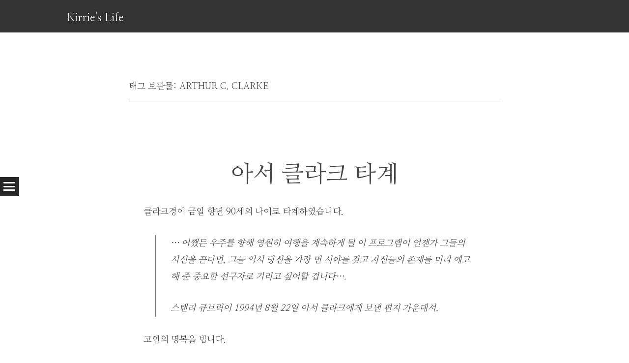

--- FILE ---
content_type: text/html; charset=UTF-8
request_url: https://kirrie.pe.kr/tag/arthur-c-clarke/
body_size: 57070
content:
<!DOCTYPE html>
<html lang="ko-KR">
<head>
<meta charset="UTF-8" />
<meta name="viewport" content="width=device-width" />
<title>Arthur C. Clarke | Kirrie&#039;s Life</title>
<link rel="profile" href="http://gmpg.org/xfn/11" />
<link rel="pingback" href="https://kirrie.pe.kr/xmlrpc.php" />

<meta name='robots' content='max-image-preview:large' />
<link rel="alternate" type="application/rss+xml" title="Kirrie&#039;s Life &raquo; 피드" href="https://kirrie.pe.kr/feed/" />
<link rel="alternate" type="application/rss+xml" title="Kirrie&#039;s Life &raquo; 댓글 피드" href="https://kirrie.pe.kr/comments/feed/" />
<link rel="alternate" type="application/rss+xml" title="Kirrie&#039;s Life &raquo; Arthur C. Clarke 태그 피드" href="https://kirrie.pe.kr/tag/arthur-c-clarke/feed/" />
<style id='wp-img-auto-sizes-contain-inline-css' type='text/css'>
img:is([sizes=auto i],[sizes^="auto," i]){contain-intrinsic-size:3000px 1500px}
/*# sourceURL=wp-img-auto-sizes-contain-inline-css */
</style>
<style id='wp-emoji-styles-inline-css' type='text/css'>

	img.wp-smiley, img.emoji {
		display: inline !important;
		border: none !important;
		box-shadow: none !important;
		height: 1em !important;
		width: 1em !important;
		margin: 0 0.07em !important;
		vertical-align: -0.1em !important;
		background: none !important;
		padding: 0 !important;
	}
/*# sourceURL=wp-emoji-styles-inline-css */
</style>
<style id='wp-block-library-inline-css' type='text/css'>
:root{--wp-block-synced-color:#7a00df;--wp-block-synced-color--rgb:122,0,223;--wp-bound-block-color:var(--wp-block-synced-color);--wp-editor-canvas-background:#ddd;--wp-admin-theme-color:#007cba;--wp-admin-theme-color--rgb:0,124,186;--wp-admin-theme-color-darker-10:#006ba1;--wp-admin-theme-color-darker-10--rgb:0,107,160.5;--wp-admin-theme-color-darker-20:#005a87;--wp-admin-theme-color-darker-20--rgb:0,90,135;--wp-admin-border-width-focus:2px}@media (min-resolution:192dpi){:root{--wp-admin-border-width-focus:1.5px}}.wp-element-button{cursor:pointer}:root .has-very-light-gray-background-color{background-color:#eee}:root .has-very-dark-gray-background-color{background-color:#313131}:root .has-very-light-gray-color{color:#eee}:root .has-very-dark-gray-color{color:#313131}:root .has-vivid-green-cyan-to-vivid-cyan-blue-gradient-background{background:linear-gradient(135deg,#00d084,#0693e3)}:root .has-purple-crush-gradient-background{background:linear-gradient(135deg,#34e2e4,#4721fb 50%,#ab1dfe)}:root .has-hazy-dawn-gradient-background{background:linear-gradient(135deg,#faaca8,#dad0ec)}:root .has-subdued-olive-gradient-background{background:linear-gradient(135deg,#fafae1,#67a671)}:root .has-atomic-cream-gradient-background{background:linear-gradient(135deg,#fdd79a,#004a59)}:root .has-nightshade-gradient-background{background:linear-gradient(135deg,#330968,#31cdcf)}:root .has-midnight-gradient-background{background:linear-gradient(135deg,#020381,#2874fc)}:root{--wp--preset--font-size--normal:16px;--wp--preset--font-size--huge:42px}.has-regular-font-size{font-size:1em}.has-larger-font-size{font-size:2.625em}.has-normal-font-size{font-size:var(--wp--preset--font-size--normal)}.has-huge-font-size{font-size:var(--wp--preset--font-size--huge)}.has-text-align-center{text-align:center}.has-text-align-left{text-align:left}.has-text-align-right{text-align:right}.has-fit-text{white-space:nowrap!important}#end-resizable-editor-section{display:none}.aligncenter{clear:both}.items-justified-left{justify-content:flex-start}.items-justified-center{justify-content:center}.items-justified-right{justify-content:flex-end}.items-justified-space-between{justify-content:space-between}.screen-reader-text{border:0;clip-path:inset(50%);height:1px;margin:-1px;overflow:hidden;padding:0;position:absolute;width:1px;word-wrap:normal!important}.screen-reader-text:focus{background-color:#ddd;clip-path:none;color:#444;display:block;font-size:1em;height:auto;left:5px;line-height:normal;padding:15px 23px 14px;text-decoration:none;top:5px;width:auto;z-index:100000}html :where(.has-border-color){border-style:solid}html :where([style*=border-top-color]){border-top-style:solid}html :where([style*=border-right-color]){border-right-style:solid}html :where([style*=border-bottom-color]){border-bottom-style:solid}html :where([style*=border-left-color]){border-left-style:solid}html :where([style*=border-width]){border-style:solid}html :where([style*=border-top-width]){border-top-style:solid}html :where([style*=border-right-width]){border-right-style:solid}html :where([style*=border-bottom-width]){border-bottom-style:solid}html :where([style*=border-left-width]){border-left-style:solid}html :where(img[class*=wp-image-]){height:auto;max-width:100%}:where(figure){margin:0 0 1em}html :where(.is-position-sticky){--wp-admin--admin-bar--position-offset:var(--wp-admin--admin-bar--height,0px)}@media screen and (max-width:600px){html :where(.is-position-sticky){--wp-admin--admin-bar--position-offset:0px}}

/*# sourceURL=wp-block-library-inline-css */
</style><style id='wp-block-archives-inline-css' type='text/css'>
.wp-block-archives{box-sizing:border-box}.wp-block-archives-dropdown label{display:block}
/*# sourceURL=https://kirrie.pe.kr/wp-includes/blocks/archives/style.min.css */
</style>
<style id='wp-block-categories-inline-css' type='text/css'>
.wp-block-categories{box-sizing:border-box}.wp-block-categories.alignleft{margin-right:2em}.wp-block-categories.alignright{margin-left:2em}.wp-block-categories.wp-block-categories-dropdown.aligncenter{text-align:center}.wp-block-categories .wp-block-categories__label{display:block;width:100%}
/*# sourceURL=https://kirrie.pe.kr/wp-includes/blocks/categories/style.min.css */
</style>
<style id='wp-block-heading-inline-css' type='text/css'>
h1:where(.wp-block-heading).has-background,h2:where(.wp-block-heading).has-background,h3:where(.wp-block-heading).has-background,h4:where(.wp-block-heading).has-background,h5:where(.wp-block-heading).has-background,h6:where(.wp-block-heading).has-background{padding:1.25em 2.375em}h1.has-text-align-left[style*=writing-mode]:where([style*=vertical-lr]),h1.has-text-align-right[style*=writing-mode]:where([style*=vertical-rl]),h2.has-text-align-left[style*=writing-mode]:where([style*=vertical-lr]),h2.has-text-align-right[style*=writing-mode]:where([style*=vertical-rl]),h3.has-text-align-left[style*=writing-mode]:where([style*=vertical-lr]),h3.has-text-align-right[style*=writing-mode]:where([style*=vertical-rl]),h4.has-text-align-left[style*=writing-mode]:where([style*=vertical-lr]),h4.has-text-align-right[style*=writing-mode]:where([style*=vertical-rl]),h5.has-text-align-left[style*=writing-mode]:where([style*=vertical-lr]),h5.has-text-align-right[style*=writing-mode]:where([style*=vertical-rl]),h6.has-text-align-left[style*=writing-mode]:where([style*=vertical-lr]),h6.has-text-align-right[style*=writing-mode]:where([style*=vertical-rl]){rotate:180deg}
/*# sourceURL=https://kirrie.pe.kr/wp-includes/blocks/heading/style.min.css */
</style>
<style id='wp-block-latest-comments-inline-css' type='text/css'>
ol.wp-block-latest-comments{box-sizing:border-box;margin-left:0}:where(.wp-block-latest-comments:not([style*=line-height] .wp-block-latest-comments__comment)){line-height:1.1}:where(.wp-block-latest-comments:not([style*=line-height] .wp-block-latest-comments__comment-excerpt p)){line-height:1.8}.has-dates :where(.wp-block-latest-comments:not([style*=line-height])),.has-excerpts :where(.wp-block-latest-comments:not([style*=line-height])){line-height:1.5}.wp-block-latest-comments .wp-block-latest-comments{padding-left:0}.wp-block-latest-comments__comment{list-style:none;margin-bottom:1em}.has-avatars .wp-block-latest-comments__comment{list-style:none;min-height:2.25em}.has-avatars .wp-block-latest-comments__comment .wp-block-latest-comments__comment-excerpt,.has-avatars .wp-block-latest-comments__comment .wp-block-latest-comments__comment-meta{margin-left:3.25em}.wp-block-latest-comments__comment-excerpt p{font-size:.875em;margin:.36em 0 1.4em}.wp-block-latest-comments__comment-date{display:block;font-size:.75em}.wp-block-latest-comments .avatar,.wp-block-latest-comments__comment-avatar{border-radius:1.5em;display:block;float:left;height:2.5em;margin-right:.75em;width:2.5em}.wp-block-latest-comments[class*=-font-size] a,.wp-block-latest-comments[style*=font-size] a{font-size:inherit}
/*# sourceURL=https://kirrie.pe.kr/wp-includes/blocks/latest-comments/style.min.css */
</style>
<style id='wp-block-latest-posts-inline-css' type='text/css'>
.wp-block-latest-posts{box-sizing:border-box}.wp-block-latest-posts.alignleft{margin-right:2em}.wp-block-latest-posts.alignright{margin-left:2em}.wp-block-latest-posts.wp-block-latest-posts__list{list-style:none}.wp-block-latest-posts.wp-block-latest-posts__list li{clear:both;overflow-wrap:break-word}.wp-block-latest-posts.is-grid{display:flex;flex-wrap:wrap}.wp-block-latest-posts.is-grid li{margin:0 1.25em 1.25em 0;width:100%}@media (min-width:600px){.wp-block-latest-posts.columns-2 li{width:calc(50% - .625em)}.wp-block-latest-posts.columns-2 li:nth-child(2n){margin-right:0}.wp-block-latest-posts.columns-3 li{width:calc(33.33333% - .83333em)}.wp-block-latest-posts.columns-3 li:nth-child(3n){margin-right:0}.wp-block-latest-posts.columns-4 li{width:calc(25% - .9375em)}.wp-block-latest-posts.columns-4 li:nth-child(4n){margin-right:0}.wp-block-latest-posts.columns-5 li{width:calc(20% - 1em)}.wp-block-latest-posts.columns-5 li:nth-child(5n){margin-right:0}.wp-block-latest-posts.columns-6 li{width:calc(16.66667% - 1.04167em)}.wp-block-latest-posts.columns-6 li:nth-child(6n){margin-right:0}}:root :where(.wp-block-latest-posts.is-grid){padding:0}:root :where(.wp-block-latest-posts.wp-block-latest-posts__list){padding-left:0}.wp-block-latest-posts__post-author,.wp-block-latest-posts__post-date{display:block;font-size:.8125em}.wp-block-latest-posts__post-excerpt,.wp-block-latest-posts__post-full-content{margin-bottom:1em;margin-top:.5em}.wp-block-latest-posts__featured-image a{display:inline-block}.wp-block-latest-posts__featured-image img{height:auto;max-width:100%;width:auto}.wp-block-latest-posts__featured-image.alignleft{float:left;margin-right:1em}.wp-block-latest-posts__featured-image.alignright{float:right;margin-left:1em}.wp-block-latest-posts__featured-image.aligncenter{margin-bottom:1em;text-align:center}
/*# sourceURL=https://kirrie.pe.kr/wp-includes/blocks/latest-posts/style.min.css */
</style>
<style id='wp-block-search-inline-css' type='text/css'>
.wp-block-search__button{margin-left:10px;word-break:normal}.wp-block-search__button.has-icon{line-height:0}.wp-block-search__button svg{height:1.25em;min-height:24px;min-width:24px;width:1.25em;fill:currentColor;vertical-align:text-bottom}:where(.wp-block-search__button){border:1px solid #ccc;padding:6px 10px}.wp-block-search__inside-wrapper{display:flex;flex:auto;flex-wrap:nowrap;max-width:100%}.wp-block-search__label{width:100%}.wp-block-search.wp-block-search__button-only .wp-block-search__button{box-sizing:border-box;display:flex;flex-shrink:0;justify-content:center;margin-left:0;max-width:100%}.wp-block-search.wp-block-search__button-only .wp-block-search__inside-wrapper{min-width:0!important;transition-property:width}.wp-block-search.wp-block-search__button-only .wp-block-search__input{flex-basis:100%;transition-duration:.3s}.wp-block-search.wp-block-search__button-only.wp-block-search__searchfield-hidden,.wp-block-search.wp-block-search__button-only.wp-block-search__searchfield-hidden .wp-block-search__inside-wrapper{overflow:hidden}.wp-block-search.wp-block-search__button-only.wp-block-search__searchfield-hidden .wp-block-search__input{border-left-width:0!important;border-right-width:0!important;flex-basis:0;flex-grow:0;margin:0;min-width:0!important;padding-left:0!important;padding-right:0!important;width:0!important}:where(.wp-block-search__input){appearance:none;border:1px solid #949494;flex-grow:1;font-family:inherit;font-size:inherit;font-style:inherit;font-weight:inherit;letter-spacing:inherit;line-height:inherit;margin-left:0;margin-right:0;min-width:3rem;padding:8px;text-decoration:unset!important;text-transform:inherit}:where(.wp-block-search__button-inside .wp-block-search__inside-wrapper){background-color:#fff;border:1px solid #949494;box-sizing:border-box;padding:4px}:where(.wp-block-search__button-inside .wp-block-search__inside-wrapper) .wp-block-search__input{border:none;border-radius:0;padding:0 4px}:where(.wp-block-search__button-inside .wp-block-search__inside-wrapper) .wp-block-search__input:focus{outline:none}:where(.wp-block-search__button-inside .wp-block-search__inside-wrapper) :where(.wp-block-search__button){padding:4px 8px}.wp-block-search.aligncenter .wp-block-search__inside-wrapper{margin:auto}.wp-block[data-align=right] .wp-block-search.wp-block-search__button-only .wp-block-search__inside-wrapper{float:right}
/*# sourceURL=https://kirrie.pe.kr/wp-includes/blocks/search/style.min.css */
</style>
<style id='wp-block-group-inline-css' type='text/css'>
.wp-block-group{box-sizing:border-box}:where(.wp-block-group.wp-block-group-is-layout-constrained){position:relative}
/*# sourceURL=https://kirrie.pe.kr/wp-includes/blocks/group/style.min.css */
</style>
<style id='global-styles-inline-css' type='text/css'>
:root{--wp--preset--aspect-ratio--square: 1;--wp--preset--aspect-ratio--4-3: 4/3;--wp--preset--aspect-ratio--3-4: 3/4;--wp--preset--aspect-ratio--3-2: 3/2;--wp--preset--aspect-ratio--2-3: 2/3;--wp--preset--aspect-ratio--16-9: 16/9;--wp--preset--aspect-ratio--9-16: 9/16;--wp--preset--color--black: #000000;--wp--preset--color--cyan-bluish-gray: #abb8c3;--wp--preset--color--white: #ffffff;--wp--preset--color--pale-pink: #f78da7;--wp--preset--color--vivid-red: #cf2e2e;--wp--preset--color--luminous-vivid-orange: #ff6900;--wp--preset--color--luminous-vivid-amber: #fcb900;--wp--preset--color--light-green-cyan: #7bdcb5;--wp--preset--color--vivid-green-cyan: #00d084;--wp--preset--color--pale-cyan-blue: #8ed1fc;--wp--preset--color--vivid-cyan-blue: #0693e3;--wp--preset--color--vivid-purple: #9b51e0;--wp--preset--gradient--vivid-cyan-blue-to-vivid-purple: linear-gradient(135deg,rgb(6,147,227) 0%,rgb(155,81,224) 100%);--wp--preset--gradient--light-green-cyan-to-vivid-green-cyan: linear-gradient(135deg,rgb(122,220,180) 0%,rgb(0,208,130) 100%);--wp--preset--gradient--luminous-vivid-amber-to-luminous-vivid-orange: linear-gradient(135deg,rgb(252,185,0) 0%,rgb(255,105,0) 100%);--wp--preset--gradient--luminous-vivid-orange-to-vivid-red: linear-gradient(135deg,rgb(255,105,0) 0%,rgb(207,46,46) 100%);--wp--preset--gradient--very-light-gray-to-cyan-bluish-gray: linear-gradient(135deg,rgb(238,238,238) 0%,rgb(169,184,195) 100%);--wp--preset--gradient--cool-to-warm-spectrum: linear-gradient(135deg,rgb(74,234,220) 0%,rgb(151,120,209) 20%,rgb(207,42,186) 40%,rgb(238,44,130) 60%,rgb(251,105,98) 80%,rgb(254,248,76) 100%);--wp--preset--gradient--blush-light-purple: linear-gradient(135deg,rgb(255,206,236) 0%,rgb(152,150,240) 100%);--wp--preset--gradient--blush-bordeaux: linear-gradient(135deg,rgb(254,205,165) 0%,rgb(254,45,45) 50%,rgb(107,0,62) 100%);--wp--preset--gradient--luminous-dusk: linear-gradient(135deg,rgb(255,203,112) 0%,rgb(199,81,192) 50%,rgb(65,88,208) 100%);--wp--preset--gradient--pale-ocean: linear-gradient(135deg,rgb(255,245,203) 0%,rgb(182,227,212) 50%,rgb(51,167,181) 100%);--wp--preset--gradient--electric-grass: linear-gradient(135deg,rgb(202,248,128) 0%,rgb(113,206,126) 100%);--wp--preset--gradient--midnight: linear-gradient(135deg,rgb(2,3,129) 0%,rgb(40,116,252) 100%);--wp--preset--font-size--small: 13px;--wp--preset--font-size--medium: 20px;--wp--preset--font-size--large: 36px;--wp--preset--font-size--x-large: 42px;--wp--preset--spacing--20: 0.44rem;--wp--preset--spacing--30: 0.67rem;--wp--preset--spacing--40: 1rem;--wp--preset--spacing--50: 1.5rem;--wp--preset--spacing--60: 2.25rem;--wp--preset--spacing--70: 3.38rem;--wp--preset--spacing--80: 5.06rem;--wp--preset--shadow--natural: 6px 6px 9px rgba(0, 0, 0, 0.2);--wp--preset--shadow--deep: 12px 12px 50px rgba(0, 0, 0, 0.4);--wp--preset--shadow--sharp: 6px 6px 0px rgba(0, 0, 0, 0.2);--wp--preset--shadow--outlined: 6px 6px 0px -3px rgb(255, 255, 255), 6px 6px rgb(0, 0, 0);--wp--preset--shadow--crisp: 6px 6px 0px rgb(0, 0, 0);}:where(.is-layout-flex){gap: 0.5em;}:where(.is-layout-grid){gap: 0.5em;}body .is-layout-flex{display: flex;}.is-layout-flex{flex-wrap: wrap;align-items: center;}.is-layout-flex > :is(*, div){margin: 0;}body .is-layout-grid{display: grid;}.is-layout-grid > :is(*, div){margin: 0;}:where(.wp-block-columns.is-layout-flex){gap: 2em;}:where(.wp-block-columns.is-layout-grid){gap: 2em;}:where(.wp-block-post-template.is-layout-flex){gap: 1.25em;}:where(.wp-block-post-template.is-layout-grid){gap: 1.25em;}.has-black-color{color: var(--wp--preset--color--black) !important;}.has-cyan-bluish-gray-color{color: var(--wp--preset--color--cyan-bluish-gray) !important;}.has-white-color{color: var(--wp--preset--color--white) !important;}.has-pale-pink-color{color: var(--wp--preset--color--pale-pink) !important;}.has-vivid-red-color{color: var(--wp--preset--color--vivid-red) !important;}.has-luminous-vivid-orange-color{color: var(--wp--preset--color--luminous-vivid-orange) !important;}.has-luminous-vivid-amber-color{color: var(--wp--preset--color--luminous-vivid-amber) !important;}.has-light-green-cyan-color{color: var(--wp--preset--color--light-green-cyan) !important;}.has-vivid-green-cyan-color{color: var(--wp--preset--color--vivid-green-cyan) !important;}.has-pale-cyan-blue-color{color: var(--wp--preset--color--pale-cyan-blue) !important;}.has-vivid-cyan-blue-color{color: var(--wp--preset--color--vivid-cyan-blue) !important;}.has-vivid-purple-color{color: var(--wp--preset--color--vivid-purple) !important;}.has-black-background-color{background-color: var(--wp--preset--color--black) !important;}.has-cyan-bluish-gray-background-color{background-color: var(--wp--preset--color--cyan-bluish-gray) !important;}.has-white-background-color{background-color: var(--wp--preset--color--white) !important;}.has-pale-pink-background-color{background-color: var(--wp--preset--color--pale-pink) !important;}.has-vivid-red-background-color{background-color: var(--wp--preset--color--vivid-red) !important;}.has-luminous-vivid-orange-background-color{background-color: var(--wp--preset--color--luminous-vivid-orange) !important;}.has-luminous-vivid-amber-background-color{background-color: var(--wp--preset--color--luminous-vivid-amber) !important;}.has-light-green-cyan-background-color{background-color: var(--wp--preset--color--light-green-cyan) !important;}.has-vivid-green-cyan-background-color{background-color: var(--wp--preset--color--vivid-green-cyan) !important;}.has-pale-cyan-blue-background-color{background-color: var(--wp--preset--color--pale-cyan-blue) !important;}.has-vivid-cyan-blue-background-color{background-color: var(--wp--preset--color--vivid-cyan-blue) !important;}.has-vivid-purple-background-color{background-color: var(--wp--preset--color--vivid-purple) !important;}.has-black-border-color{border-color: var(--wp--preset--color--black) !important;}.has-cyan-bluish-gray-border-color{border-color: var(--wp--preset--color--cyan-bluish-gray) !important;}.has-white-border-color{border-color: var(--wp--preset--color--white) !important;}.has-pale-pink-border-color{border-color: var(--wp--preset--color--pale-pink) !important;}.has-vivid-red-border-color{border-color: var(--wp--preset--color--vivid-red) !important;}.has-luminous-vivid-orange-border-color{border-color: var(--wp--preset--color--luminous-vivid-orange) !important;}.has-luminous-vivid-amber-border-color{border-color: var(--wp--preset--color--luminous-vivid-amber) !important;}.has-light-green-cyan-border-color{border-color: var(--wp--preset--color--light-green-cyan) !important;}.has-vivid-green-cyan-border-color{border-color: var(--wp--preset--color--vivid-green-cyan) !important;}.has-pale-cyan-blue-border-color{border-color: var(--wp--preset--color--pale-cyan-blue) !important;}.has-vivid-cyan-blue-border-color{border-color: var(--wp--preset--color--vivid-cyan-blue) !important;}.has-vivid-purple-border-color{border-color: var(--wp--preset--color--vivid-purple) !important;}.has-vivid-cyan-blue-to-vivid-purple-gradient-background{background: var(--wp--preset--gradient--vivid-cyan-blue-to-vivid-purple) !important;}.has-light-green-cyan-to-vivid-green-cyan-gradient-background{background: var(--wp--preset--gradient--light-green-cyan-to-vivid-green-cyan) !important;}.has-luminous-vivid-amber-to-luminous-vivid-orange-gradient-background{background: var(--wp--preset--gradient--luminous-vivid-amber-to-luminous-vivid-orange) !important;}.has-luminous-vivid-orange-to-vivid-red-gradient-background{background: var(--wp--preset--gradient--luminous-vivid-orange-to-vivid-red) !important;}.has-very-light-gray-to-cyan-bluish-gray-gradient-background{background: var(--wp--preset--gradient--very-light-gray-to-cyan-bluish-gray) !important;}.has-cool-to-warm-spectrum-gradient-background{background: var(--wp--preset--gradient--cool-to-warm-spectrum) !important;}.has-blush-light-purple-gradient-background{background: var(--wp--preset--gradient--blush-light-purple) !important;}.has-blush-bordeaux-gradient-background{background: var(--wp--preset--gradient--blush-bordeaux) !important;}.has-luminous-dusk-gradient-background{background: var(--wp--preset--gradient--luminous-dusk) !important;}.has-pale-ocean-gradient-background{background: var(--wp--preset--gradient--pale-ocean) !important;}.has-electric-grass-gradient-background{background: var(--wp--preset--gradient--electric-grass) !important;}.has-midnight-gradient-background{background: var(--wp--preset--gradient--midnight) !important;}.has-small-font-size{font-size: var(--wp--preset--font-size--small) !important;}.has-medium-font-size{font-size: var(--wp--preset--font-size--medium) !important;}.has-large-font-size{font-size: var(--wp--preset--font-size--large) !important;}.has-x-large-font-size{font-size: var(--wp--preset--font-size--x-large) !important;}
/*# sourceURL=global-styles-inline-css */
</style>

<style id='classic-theme-styles-inline-css' type='text/css'>
/*! This file is auto-generated */
.wp-block-button__link{color:#fff;background-color:#32373c;border-radius:9999px;box-shadow:none;text-decoration:none;padding:calc(.667em + 2px) calc(1.333em + 2px);font-size:1.125em}.wp-block-file__button{background:#32373c;color:#fff;text-decoration:none}
/*# sourceURL=/wp-includes/css/classic-themes.min.css */
</style>
<link rel='stylesheet' id='syntax-style-css' href='https://kirrie.pe.kr/wp-content/themes/syntax/style.css?ver=6.9' type='text/css' media='all' />
<style id='akismet-widget-style-inline-css' type='text/css'>

			.a-stats {
				--akismet-color-mid-green: #357b49;
				--akismet-color-white: #fff;
				--akismet-color-light-grey: #f6f7f7;

				max-width: 350px;
				width: auto;
			}

			.a-stats * {
				all: unset;
				box-sizing: border-box;
			}

			.a-stats strong {
				font-weight: 600;
			}

			.a-stats a.a-stats__link,
			.a-stats a.a-stats__link:visited,
			.a-stats a.a-stats__link:active {
				background: var(--akismet-color-mid-green);
				border: none;
				box-shadow: none;
				border-radius: 8px;
				color: var(--akismet-color-white);
				cursor: pointer;
				display: block;
				font-family: -apple-system, BlinkMacSystemFont, 'Segoe UI', 'Roboto', 'Oxygen-Sans', 'Ubuntu', 'Cantarell', 'Helvetica Neue', sans-serif;
				font-weight: 500;
				padding: 12px;
				text-align: center;
				text-decoration: none;
				transition: all 0.2s ease;
			}

			/* Extra specificity to deal with TwentyTwentyOne focus style */
			.widget .a-stats a.a-stats__link:focus {
				background: var(--akismet-color-mid-green);
				color: var(--akismet-color-white);
				text-decoration: none;
			}

			.a-stats a.a-stats__link:hover {
				filter: brightness(110%);
				box-shadow: 0 4px 12px rgba(0, 0, 0, 0.06), 0 0 2px rgba(0, 0, 0, 0.16);
			}

			.a-stats .count {
				color: var(--akismet-color-white);
				display: block;
				font-size: 1.5em;
				line-height: 1.4;
				padding: 0 13px;
				white-space: nowrap;
			}
		
/*# sourceURL=akismet-widget-style-inline-css */
</style>
<script type="text/javascript" src="https://kirrie.pe.kr/wp-includes/js/jquery/jquery.min.js?ver=3.7.1" id="jquery-core-js"></script>
<script type="text/javascript" src="https://kirrie.pe.kr/wp-includes/js/jquery/jquery-migrate.min.js?ver=3.4.1" id="jquery-migrate-js"></script>
<link rel="https://api.w.org/" href="https://kirrie.pe.kr/wp-json/" /><link rel="alternate" title="JSON" type="application/json" href="https://kirrie.pe.kr/wp-json/wp/v2/tags/30" /><link rel="EditURI" type="application/rsd+xml" title="RSD" href="https://kirrie.pe.kr/xmlrpc.php?rsd" />
<meta name="generator" content="WordPress 6.9" />
		<style type="text/css" id="wp-custom-css">
			@import url('https://fonts.googleapis.com/css?family=Nanum+Myeongjo');
body {
 font-family: 'Nanum Myeongjo', serif;
	line-height: 1.9em;
}		</style>
		</head>

<body class="archive tag tag-arthur-c-clarke tag-30 wp-theme-syntax">
<div id="page" class="hfeed site">
		<header id="masthead" class="site-header" role="banner">
				<div class="site-header-wrapper clear">
			<div class="site-branding">
				<h1 class="site-title"><a href="https://kirrie.pe.kr/" title="Kirrie&#039;s Life" rel="home">Kirrie&#039;s Life</a></h1>
				<h2 class="site-description"></h2>
			</div>
					</div>
	</header><!-- #masthead -->
	<div id="main" class="site-main">
		<h1 id="toggle-nav" class="menu-toggle"><span class="screen-reader-text">메뉴</span></h1>
		<nav id="site-navigation" class="navigation-main" role="navigation">
			<div class="screen-reader-text skip-link"><a href="#content" title="컨텐츠로 건너뛰기">컨텐츠로 건너뛰기</a></div>
			<div class="menu"><ul>
<li ><a href="https://kirrie.pe.kr/">홈</a></li><li class="page_item page-item-458"><a href="https://kirrie.pe.kr/%ea%b4%80%ed%95%98%ec%97%ac/">관하여</a></li>
</ul></div>
		</nav><!-- #site-navigation -->

	<section id="primary" class="content-area">
		<div id="content" class="site-content" role="main">

		
			<header class="page-header">
				<h1 class="page-title">
					태그 보관물: <span>Arthur C. Clarke</span>				</h1>
							</header><!-- .page-header -->

						
				<article id="post-356" class="no-thumbnail post-356 post type-post status-publish format-standard hentry category-5 tag-arthur-c-clarke tag--c-">
	<header class="entry-header">
				<h1 class="entry-title"><a href="https://kirrie.pe.kr/2008/03/19/%ec%95%84%ec%84%9c-%ed%81%b4%eb%9d%bc%ed%81%ac-%ed%83%80%ea%b3%84/" rel="bookmark">아서 클라크 타계</a></h1>	</header><!-- .entry-header -->

		<div class="entry-content">
		<p>클라크경이 금일 향년 90세의 나이로 타계하였습니다.</p>
<blockquote><p>&#8230; 어쨌든 우주를 향해 영원히 여행을 계속하게 될 이 프로그램이 언젠가 그들의 시선을 끈다면, 그들 역시 당신을 가장 먼 시야를 갖고 자신들의 존재를 미리 예고해 준 중요한 선구자로 기리고 싶어할 겁니다&#8230;.</p>
<p>스탠리 큐브릭이 1994년 8월 22일 아서 클라크에게 보낸 편지 가운데서.</p></blockquote>
<p>고인의 명복을 빕니다.</p>
			</div><!-- .entry-content -->
	
	<footer class="entry-meta">
					<span class="post-date"><a href="https://kirrie.pe.kr/2008/03/19/%ec%95%84%ec%84%9c-%ed%81%b4%eb%9d%bc%ed%81%ac-%ed%83%80%ea%b3%84/" title="6:56 오전" rel="bookmark"><time class="entry-date" datetime="2008-03-19T06:56:58+09:00">2008년 03월 19일</time></a></span><span class="byline"><span class="author vcard"><a class="url fn n" href="https://kirrie.pe.kr/author/kirrie/" title="kirrie 의 모든 글 보기" rel="author">kirrie</a></span></span>						<span class="tags-links">
				<a href="https://kirrie.pe.kr/tag/arthur-c-clarke/" rel="tag">Arthur C. Clarke</a>, <a href="https://kirrie.pe.kr/tag/%ec%95%84%ec%84%9c-c-%ed%81%b4%eb%9d%bc%ed%81%ac/" rel="tag">아서 C. 클라크</a>			</span>
					
				<span class="comments-link"><a href="https://kirrie.pe.kr/2008/03/19/%ec%95%84%ec%84%9c-%ed%81%b4%eb%9d%bc%ed%81%ac-%ed%83%80%ea%b3%84/#respond">댓글 남기기</a></span>
		
			</footer><!-- .entry-meta -->
</article><!-- #post-## -->

			
				<article id="post-252" class="no-thumbnail post-252 post type-post status-publish format-standard hentry category-5 tag-2010-the-year-we-make-contact tag-2010- tag-arthur-c-clarke">
	<header class="entry-header">
				<h1 class="entry-title"><a href="https://kirrie.pe.kr/2006/12/18/%ea%b7%bc%ed%99%a9/" rel="bookmark">근황</a></h1>	</header><!-- .entry-header -->

		<div class="entry-content">
		<p>처음엔 로버트 A. 하인라인의 &#8216;스타십 트루퍼스&#8217;를 다 읽고 (일단 영화보다야 훨씬 좋았다.) 난 후감을 적던 중이었다. 그리고 그 전엔 <a href="http://kirrie.pe.kr/120" target="_blank">어김없이</a> 2006 Kirrie Music Award를 준비하느라 몸 곳곳에 쌓여 있던 소리의 찌꺼기들을 이리저리 그러모으고 있었다. 그리고 그 전엔.. 아마 출근시간과 수면욕 사이에서의 중간지대를 계산해내느라 비몽사몽 이었던 것 같기도 하다. 혹은 삼일 내내 설사만 계속 했던 것 같기도 하고, 어느 날은 난데없이 카메라를 들고 와서 청소도 안해 뿌연 창 밖을 무감동하게 찍기 시작했던 것 같기도 하다. 기억이, 꼭 국민학교 다닐때 탈을 만들려고 밀가루풀에 신문지를 찢어서 넣은 뒤에 뒤섞은 것처럼, 디테일은 살아 있지만 전체적으로는 정합되지 않고 도무지 일관성이 없다. 2분만에 28년분의 기억을 압축해서 다운로드 받은 것 같다.</p>
<p>나날이, 제대로 한 번 똑바로 사는 척 해보려고 열심히 눈에 힘을 줘서 촛점을 맞춘다. 나는 계속 나이를 먹을 것이다. 남들 보기 미안한 짓만 하고 사는건 아닌가 걱정되기도 한다. 정말 마흔살 정도가 된 사람들이 부럽다. 그들은 똑바로 사는 척을 하는데 더 이상 힘이 들지 않을 것 같다. 나도 빨리 그런 능숙한 흉내쟁이가 되고 싶다. 아님 말고&#8230;<br /><font face="굴림" size="2"><br />&#8212;&gt;</font></p>
<blockquote><p><font face="굴림" size="2"><font face="굴림" size="2">할9000: 점화 90초전<br />&nbsp; &nbsp; &nbsp; 여기가 위험하고&#8230;<br />&nbsp; &nbsp; &nbsp; 탈출에 모든 연료를 써버린다면&#8230;<br />&nbsp; &nbsp; &nbsp; 디스커버리호는 어떻게 되죠?</p>
<p>찬드라: 파괴될거야</p>
<p>할9000: 만약 발진을 하지 않는다면요?</p>
<p>찬드라: 그러면 레오노프(회수를위해 타고온 우주선이며 돌아갈연료는 2일후 점화해야 돌아갈수있는상태라서 디스커버리호의 연료료 점화하고 디스커버리호를 버릴 계획)와 승무원 전원이 사라 질거야</p>
<p>할9000: 이제 이해했습니다. 챤드라 박사님</p>
<p>찬드라: 너와 함께 있길 원해?</p>
<p>할9000: 아니요, 떠나시는게 임무를 위해 좋아요<br />&nbsp; &nbsp; &nbsp; 점화 1분전<br />&nbsp; &nbsp; &nbsp; 진실을 말씀해 주셔서 감사드려요</p>
<p>찬드라: 넌 그럴 가치가 있어</p>
<p>할9000: 50초전<br />&nbsp; &nbsp; &nbsp; 챤드라 박사님?</p>
<p>찬드라: 응?</p>
<p>할9000: 제가 꿈을 꿀까요?</p>
<p>찬드라: 모르겠어</p>
<p>할9000: 40초<br />&nbsp; &nbsp; &nbsp; 30초</p>
<p>찬드라: 고마워, &#8216;할&#8217;</p>
<p>할9000: 안녕히 가세요, 박사님<br />&nbsp; &nbsp; &nbsp; 20초</p>
<p>플로이드: 챤드라, 빨리 거기서 나와!</p>
<p>할9000: 10, 9&#8230;<br />&nbsp; &nbsp; &nbsp; 8, 7&#8230;<br />&nbsp; &nbsp; &nbsp; 6, 5&#8230;<br />&nbsp; &nbsp; &nbsp; 4, 3&#8230;<br />&nbsp; &nbsp; &nbsp; 2, 1<br />&nbsp; &nbsp; &nbsp; 점화 최대 추진!</font></font></p></blockquote>
<p>모든 동력을 남아 있는 승무원들이 무사히 지구로 귀한하도록 하기 위해 넘겨주고, 이제부터 상상하기도 두려울 만큼 까마득한 시간동안 우주에서 잠들게 될 할(HAL9000)은, 그가 던진 질문처럼 꿈을 꾸게 될까? 만약 그렇지 못하다면, 시공간은 쓸데없이 크고 길기만 한 것이다. </p>
<p>그런데 왜 갑자기 스페이스 오딧세이 얘기가 나왔냐.. 하면, 잠깐 딴짓하다가 위의 저 문구를 인터넷에서 찾았기 때문이다. 스탠리 큐브릭의 끔질할 정도의 영화적인 통찰력에는 비할 바가 아니지만, 그런데로 피터 하이엄스의 &#8216;2010 오딧세이 2 (2010 <font size="2">The Year We Make Contact)&#8217;도 소소한 재미가 있었다.</p>
<p><font face="굴림">&#8212;&gt;</font></p>
<p>아무튼, 나는 오늘 밤 꿈을 꿀까요?</font></p>
			</div><!-- .entry-content -->
	
	<footer class="entry-meta">
					<span class="post-date"><a href="https://kirrie.pe.kr/2006/12/18/%ea%b7%bc%ed%99%a9/" title="2:19 오후" rel="bookmark"><time class="entry-date" datetime="2006-12-18T14:19:01+09:00">2006년 12월 18일</time></a></span><span class="byline"><span class="author vcard"><a class="url fn n" href="https://kirrie.pe.kr/author/kirrie/" title="kirrie 의 모든 글 보기" rel="author">kirrie</a></span></span>						<span class="tags-links">
				<a href="https://kirrie.pe.kr/tag/2010-the-year-we-make-contact/" rel="tag">2010 The Year We Make Contact</a>, <a href="https://kirrie.pe.kr/tag/2010-%ec%9a%b0%ec%a3%bc%ec%97%ac%ed%96%89/" rel="tag">2010 우주여행</a>, <a href="https://kirrie.pe.kr/tag/arthur-c-clarke/" rel="tag">Arthur C. Clarke</a>			</span>
					
				<span class="comments-link"><a href="https://kirrie.pe.kr/2006/12/18/%ea%b7%bc%ed%99%a9/#respond">댓글 남기기</a></span>
		
			</footer><!-- .entry-meta -->
</article><!-- #post-## -->

			
				<article id="post-249" class="no-thumbnail post-249 post type-post status-publish format-standard hentry category-5 tag-2001-- tag-arthur-c-clarke tag-stanley-kubrick">
	<header class="entry-header">
				<h1 class="entry-title"><a href="https://kirrie.pe.kr/2006/11/23/drug/" rel="bookmark">drug</a></h1>	</header><!-- .entry-header -->

		<div class="entry-content">
		<p>바흐의 음악의 헌정을 들으며 아서 C. 클라크의 &#8216;2001 스페이스 오딧세이&#8217;를 읽었다.</p>
<p>마약을 한 것처럼 육체의 말단으로부터 짜릿짜릿한 스파크가 튀기 시작했다.</p>
<p>그의 새천년판 (2001년을 맞이하여 클라크가 새로이 쓴) 서문을 보면, 스탠리 큐브릭이 언젠가 그에게 보낸 편지가 인용되어 있다.</p>
<blockquote>
<p>1994년 8월 22일<br />친애하는 아서, 내 영화 작업 때문에 오늘 밤 당신이 커다란 영예를 누리는 자리에 동참할 수 없어 유감입니다.<br />당신은 세계에서 가장 유명한 과학 소설가라는 칭호를 받아 마땅한 사람이지요. 요람 같은 지구에서 우주 속의 미래를 향해 손을 뻗는 인류의 모습을 당신만큼 훌륭하게 보여 준 사람은 없습니다. 우리가 우주로 나아가면 외계의 지적인 생명체들이 우리를 신적인 아버지(godlike father)처럼 대할지도 모릅니다. 아니면 대부(Godfather)처럼 대하거나.<br />어쨌든 우주를 향해 영원히 여행을 계속하게 될 이 프로그램이 언젠가 그들의 시선을 끈다면, 그들 역시 당신을 가장 먼 시야를 갖고 자신들의 존재를 미리 예고해 준 중요한 선구자로 기리고 싶어할 겁니다.<br />하지만 미래 세대가 이런 사실을 알게 될 기회가 있을지 여부는 당신이 좋아하는 질문의 대답이 무엇인지에 따라 달라질 겁니다. <strong>지구에 지적인 생명체가 존재하고 있느냐는 질문 말입니다.</strong></p>
<p>당신의 친구, 스탠리</p>
</blockquote>
<p>2001년이 되면 그가 만든 영화를 홍보할 특별한 계획을 갖고 있는 스탠리 큐브릭은 안타깝게도 1999년 3월 7일 70세의 나이로 사망했다.</p>
			</div><!-- .entry-content -->
	
	<footer class="entry-meta">
					<span class="post-date"><a href="https://kirrie.pe.kr/2006/11/23/drug/" title="1:14 오후" rel="bookmark"><time class="entry-date" datetime="2006-11-23T13:14:12+09:00">2006년 11월 23일</time></a></span><span class="byline"><span class="author vcard"><a class="url fn n" href="https://kirrie.pe.kr/author/kirrie/" title="kirrie 의 모든 글 보기" rel="author">kirrie</a></span></span>						<span class="tags-links">
				<a href="https://kirrie.pe.kr/tag/2001-%ec%8a%a4%ed%8e%98%ec%9d%b4%ec%8a%a4-%ec%98%a4%eb%94%a7%ec%84%b8%ec%9d%b4/" rel="tag">2001 스페이스 오딧세이</a>, <a href="https://kirrie.pe.kr/tag/arthur-c-clarke/" rel="tag">Arthur C. Clarke</a>, <a href="https://kirrie.pe.kr/tag/stanley-kubrick/" rel="tag">Stanley Kubrick</a>			</span>
					
				<span class="comments-link"><a href="https://kirrie.pe.kr/2006/11/23/drug/#comments">댓글 한 개</a></span>
		
			</footer><!-- .entry-meta -->
</article><!-- #post-## -->

			
				<article id="post-242" class="no-thumbnail post-242 post type-post status-publish format-standard hentry category-5 tag-arthur-c-clarke tag-263">
	<header class="entry-header">
				<h1 class="entry-title"><a href="https://kirrie.pe.kr/2006/10/17/%ec%b1%85/" rel="bookmark">책</a></h1>	</header><!-- .entry-header -->

		<div class="entry-content">
		<p>어제 YES24에 책을 주문해 놓고서, 퇴근하다 말고 서점에 들러 또 책을 한 권 샀다. 그리고 또 오늘 YES24에서 책 주문. 모두 7권이던가 8권이던가..</p>
<p>&#8216;스밀라의 눈에 대한 감각&#8217;<br />
&#8216;괴델, 에셔, 바흐 (상, 하)&#8217;<br />
&#8216;라마와의 랑데뷰&#8217;<br />
&#8216;영원한 전쟁&#8217;<br />
&#8216;세계를 뒤흔든 선언 시리즈 (무려 전 4권!!)&#8217;<br />
&#8216;양심과 사상의 자유를 위하여&#8217;</p>
<p>회사가 많다보니 근처 서점엔 재테크나 자기개발, 베스트셀러 중심의 책밖에는 없다. 게다가 요즘엔 왜 이리 일본작가들 책이 많이 나오는지&#8230; 가까스로 고른게 &#8216;스밀라..&#8217; 였고, &#8216;괴델, 에셔, 바흐&#8217;는 엄청난 오역이라는 불명예에도 불구하고 아주 오래전부터 내 YES24 리스트에 올라가 있던 책이었으므로 이 기회에 그냥 사버렸다. &#8216;라마와의..&#8217;, &#8216;영원한 전쟁&#8217;은 SF소설인데 &#8216;라마와의..&#8217; 는 존경해 마지 않는 클라크 형님의 작품. &#8216;세계를..&#8217;, &#8216;양심과..&#8217;도 오래전부터 리스트에 올려 뒀던 책이라서 이 기회에 함께 주문했고&#8230;</p>
<p>다른 인터넷 서점도 그런가 모르겠지만, YES24에는 원하는 책을 목록으로 관리할 수 있는 기능이 있어서 오래전부터 애용하고 있다. 일단 눈에 띄는 것들은 죄다 &#8216;구매예정&#8217;이라는 항목에 몰아 붙여 넣고 구매한 것은 분류해서 &#8216;시집, 소설, 비소설, 미디어&#8217; 등등의 항목으로 이동시킨다. 요거 하는 재미도 쏠쏠하다.</p>
<p>아무튼 나는 요즘 매우 의욕저하다.<br />
심심하기도 하고.. 그래서 책을 사나보다.<br />
&#8211;&gt;<br />
퇴근하고 나서 추가.<br />
&#8216;라마와의 랑데뷰&#8217;. 역시 <img fetchpriority="high" decoding="async" src="http://blog.kirrie.pe.kr/wp-content/uploads/2006/10/1301993926.gif" width="192" height="320" /> 몇 페이지 넘기지 않아도 벌써부터 가슴이 두근거린다.</p>
			</div><!-- .entry-content -->
	
	<footer class="entry-meta">
					<span class="post-date"><a href="https://kirrie.pe.kr/2006/10/17/%ec%b1%85/" title="8:36 오전" rel="bookmark"><time class="entry-date" datetime="2006-10-17T08:36:00+09:00">2006년 10월 17일</time></a></span><span class="byline"><span class="author vcard"><a class="url fn n" href="https://kirrie.pe.kr/author/kirrie/" title="kirrie 의 모든 글 보기" rel="author">kirrie</a></span></span>						<span class="tags-links">
				<a href="https://kirrie.pe.kr/tag/arthur-c-clarke/" rel="tag">Arthur C. Clarke</a>, <a href="https://kirrie.pe.kr/tag/%ec%b1%85/" rel="tag">책</a>			</span>
					
				<span class="comments-link"><a href="https://kirrie.pe.kr/2006/10/17/%ec%b1%85/#comments">댓글 한 개</a></span>
		
			</footer><!-- .entry-meta -->
</article><!-- #post-## -->

			
			
		
		</div><!-- #content -->
	</section><!-- #primary -->

	<div id="secondary" class="widget-area" role="complementary">
							<div class="sidebar-1">
				<aside id="block-2" class="widget widget_block widget_search"><form role="search" method="get" action="https://kirrie.pe.kr/" class="wp-block-search__button-outside wp-block-search__text-button wp-block-search"    ><label class="wp-block-search__label" for="wp-block-search__input-1" >검색</label><div class="wp-block-search__inside-wrapper" ><input class="wp-block-search__input" id="wp-block-search__input-1" placeholder="" value="" type="search" name="s" required /><button aria-label="검색" class="wp-block-search__button wp-element-button" type="submit" >검색</button></div></form></aside><aside id="block-3" class="widget widget_block"><div class="wp-block-group"><div class="wp-block-group__inner-container is-layout-flow wp-block-group-is-layout-flow"><h2 class="wp-block-heading">최신 글</h2><ul class="wp-block-latest-posts__list wp-block-latest-posts"><li><a class="wp-block-latest-posts__post-title" href="https://kirrie.pe.kr/2018/01/26/%ea%b2%b0%ed%98%bc/">결혼</a></li>
<li><a class="wp-block-latest-posts__post-title" href="https://kirrie.pe.kr/2015/07/22/network-1976/">Network, 1976</a></li>
<li><a class="wp-block-latest-posts__post-title" href="https://kirrie.pe.kr/2013/04/29/the-outsiders-r-e-m/">The Outsiders &#8211; R.E.M.</a></li>
<li><a class="wp-block-latest-posts__post-title" href="https://kirrie.pe.kr/2012/11/03/what-of-me-trespassers-william/">What of me &#8211; Trespassers William</a></li>
<li><a class="wp-block-latest-posts__post-title" href="https://kirrie.pe.kr/2011/11/29/%ec%95%84%ec%a4%8c%eb%a7%88-%ec%a0%80%ea%b8%b0-%ea%b7%b8%ea%b1%b0-%ea%b7%b8%eb%9f%ac%eb%8b%88%ea%b9%8c-%ec%a0%9c%ea%b0%80-%eb%a7%a8%eb%82%a0-%ed%94%bc%ec%9a%b0%eb%8d%98%ea%b2%8c-%eb%ad%90/">아줌마 저기 그거&#8230; 그러니까&#8230; 제가 맨날 피우던게 뭐죠?</a></li>
</ul></div></div></aside><aside id="block-4" class="widget widget_block"><div class="wp-block-group"><div class="wp-block-group__inner-container is-layout-flow wp-block-group-is-layout-flow"><h2 class="wp-block-heading">최신 댓글</h2><ol class="wp-block-latest-comments"><li class="wp-block-latest-comments__comment"><article><footer class="wp-block-latest-comments__comment-meta"><a class="wp-block-latest-comments__comment-link" href="https://kirrie.pe.kr/2018/01/26/%ea%b2%b0%ed%98%bc/#comment-768">결혼</a>의 <span class="wp-block-latest-comments__comment-author">고은주</span></footer></article></li><li class="wp-block-latest-comments__comment"><article><footer class="wp-block-latest-comments__comment-meta"><a class="wp-block-latest-comments__comment-link" href="https://kirrie.pe.kr/2018/01/26/%ea%b2%b0%ed%98%bc/#comment-767">결혼</a>의 <a class="wp-block-latest-comments__comment-author" href="https://kirrie.pe.kr/author/kirrie/">kirrie</a></footer></article></li><li class="wp-block-latest-comments__comment"><article><footer class="wp-block-latest-comments__comment-meta"><a class="wp-block-latest-comments__comment-link" href="https://kirrie.pe.kr/2018/01/26/%ea%b2%b0%ed%98%bc/#comment-766">결혼</a>의 <span class="wp-block-latest-comments__comment-author">김기호</span></footer></article></li><li class="wp-block-latest-comments__comment"><article><footer class="wp-block-latest-comments__comment-meta"><a class="wp-block-latest-comments__comment-link" href="https://kirrie.pe.kr/2012/11/03/what-of-me-trespassers-william/#comment-765">What of me &#8211; Trespassers William</a>의 <span class="wp-block-latest-comments__comment-author">30대 가정주부</span></footer></article></li><li class="wp-block-latest-comments__comment"><article><footer class="wp-block-latest-comments__comment-meta"><a class="wp-block-latest-comments__comment-link" href="https://kirrie.pe.kr/2011/11/29/%ec%95%84%ec%a4%8c%eb%a7%88-%ec%a0%80%ea%b8%b0-%ea%b7%b8%ea%b1%b0-%ea%b7%b8%eb%9f%ac%eb%8b%88%ea%b9%8c-%ec%a0%9c%ea%b0%80-%eb%a7%a8%eb%82%a0-%ed%94%bc%ec%9a%b0%eb%8d%98%ea%b2%8c-%eb%ad%90/#comment-764">아줌마 저기 그거&#8230; 그러니까&#8230; 제가 맨날 피우던게 뭐죠?</a>의 <a class="wp-block-latest-comments__comment-author" href="https://kirrie.pe.kr/author/kirrie/">kirrie</a></footer></article></li></ol></div></div></aside>			</div>
							<div class="sidebar-2">
				<aside id="block-5" class="widget widget_block"><div class="wp-block-group"><div class="wp-block-group__inner-container is-layout-flow wp-block-group-is-layout-flow"><h2 class="wp-block-heading">보관함</h2><ul class="wp-block-archives-list wp-block-archives">	<li><a href='https://kirrie.pe.kr/2018/01/'>2018년 1월</a></li>
	<li><a href='https://kirrie.pe.kr/2015/07/'>2015년 7월</a></li>
	<li><a href='https://kirrie.pe.kr/2013/04/'>2013년 4월</a></li>
	<li><a href='https://kirrie.pe.kr/2012/11/'>2012년 11월</a></li>
	<li><a href='https://kirrie.pe.kr/2011/11/'>2011년 11월</a></li>
	<li><a href='https://kirrie.pe.kr/2011/07/'>2011년 7월</a></li>
	<li><a href='https://kirrie.pe.kr/2011/05/'>2011년 5월</a></li>
	<li><a href='https://kirrie.pe.kr/2011/04/'>2011년 4월</a></li>
	<li><a href='https://kirrie.pe.kr/2010/11/'>2010년 11월</a></li>
	<li><a href='https://kirrie.pe.kr/2010/05/'>2010년 5월</a></li>
	<li><a href='https://kirrie.pe.kr/2010/04/'>2010년 4월</a></li>
	<li><a href='https://kirrie.pe.kr/2010/03/'>2010년 3월</a></li>
	<li><a href='https://kirrie.pe.kr/2010/02/'>2010년 2월</a></li>
	<li><a href='https://kirrie.pe.kr/2009/10/'>2009년 10월</a></li>
	<li><a href='https://kirrie.pe.kr/2009/09/'>2009년 9월</a></li>
	<li><a href='https://kirrie.pe.kr/2009/08/'>2009년 8월</a></li>
	<li><a href='https://kirrie.pe.kr/2009/07/'>2009년 7월</a></li>
	<li><a href='https://kirrie.pe.kr/2009/06/'>2009년 6월</a></li>
	<li><a href='https://kirrie.pe.kr/2009/05/'>2009년 5월</a></li>
	<li><a href='https://kirrie.pe.kr/2009/04/'>2009년 4월</a></li>
	<li><a href='https://kirrie.pe.kr/2009/03/'>2009년 3월</a></li>
	<li><a href='https://kirrie.pe.kr/2009/02/'>2009년 2월</a></li>
	<li><a href='https://kirrie.pe.kr/2009/01/'>2009년 1월</a></li>
	<li><a href='https://kirrie.pe.kr/2008/12/'>2008년 12월</a></li>
	<li><a href='https://kirrie.pe.kr/2008/11/'>2008년 11월</a></li>
	<li><a href='https://kirrie.pe.kr/2008/10/'>2008년 10월</a></li>
	<li><a href='https://kirrie.pe.kr/2008/09/'>2008년 9월</a></li>
	<li><a href='https://kirrie.pe.kr/2008/08/'>2008년 8월</a></li>
	<li><a href='https://kirrie.pe.kr/2008/07/'>2008년 7월</a></li>
	<li><a href='https://kirrie.pe.kr/2008/06/'>2008년 6월</a></li>
	<li><a href='https://kirrie.pe.kr/2008/05/'>2008년 5월</a></li>
	<li><a href='https://kirrie.pe.kr/2008/04/'>2008년 4월</a></li>
	<li><a href='https://kirrie.pe.kr/2008/03/'>2008년 3월</a></li>
	<li><a href='https://kirrie.pe.kr/2008/02/'>2008년 2월</a></li>
	<li><a href='https://kirrie.pe.kr/2008/01/'>2008년 1월</a></li>
	<li><a href='https://kirrie.pe.kr/2007/12/'>2007년 12월</a></li>
	<li><a href='https://kirrie.pe.kr/2007/11/'>2007년 11월</a></li>
	<li><a href='https://kirrie.pe.kr/2007/10/'>2007년 10월</a></li>
	<li><a href='https://kirrie.pe.kr/2007/09/'>2007년 9월</a></li>
	<li><a href='https://kirrie.pe.kr/2007/07/'>2007년 7월</a></li>
	<li><a href='https://kirrie.pe.kr/2007/06/'>2007년 6월</a></li>
	<li><a href='https://kirrie.pe.kr/2007/05/'>2007년 5월</a></li>
	<li><a href='https://kirrie.pe.kr/2007/04/'>2007년 4월</a></li>
	<li><a href='https://kirrie.pe.kr/2007/03/'>2007년 3월</a></li>
	<li><a href='https://kirrie.pe.kr/2007/02/'>2007년 2월</a></li>
	<li><a href='https://kirrie.pe.kr/2007/01/'>2007년 1월</a></li>
	<li><a href='https://kirrie.pe.kr/2006/12/'>2006년 12월</a></li>
	<li><a href='https://kirrie.pe.kr/2006/11/'>2006년 11월</a></li>
	<li><a href='https://kirrie.pe.kr/2006/10/'>2006년 10월</a></li>
	<li><a href='https://kirrie.pe.kr/2006/09/'>2006년 9월</a></li>
	<li><a href='https://kirrie.pe.kr/2006/08/'>2006년 8월</a></li>
	<li><a href='https://kirrie.pe.kr/2006/07/'>2006년 7월</a></li>
	<li><a href='https://kirrie.pe.kr/2006/06/'>2006년 6월</a></li>
	<li><a href='https://kirrie.pe.kr/2006/05/'>2006년 5월</a></li>
	<li><a href='https://kirrie.pe.kr/2006/04/'>2006년 4월</a></li>
	<li><a href='https://kirrie.pe.kr/2006/03/'>2006년 3월</a></li>
	<li><a href='https://kirrie.pe.kr/2006/02/'>2006년 2월</a></li>
	<li><a href='https://kirrie.pe.kr/2006/01/'>2006년 1월</a></li>
	<li><a href='https://kirrie.pe.kr/2005/12/'>2005년 12월</a></li>
	<li><a href='https://kirrie.pe.kr/2005/11/'>2005년 11월</a></li>
	<li><a href='https://kirrie.pe.kr/2005/10/'>2005년 10월</a></li>
	<li><a href='https://kirrie.pe.kr/2005/09/'>2005년 9월</a></li>
	<li><a href='https://kirrie.pe.kr/2005/08/'>2005년 8월</a></li>
	<li><a href='https://kirrie.pe.kr/2005/07/'>2005년 7월</a></li>
	<li><a href='https://kirrie.pe.kr/2005/06/'>2005년 6월</a></li>
	<li><a href='https://kirrie.pe.kr/2005/05/'>2005년 5월</a></li>
	<li><a href='https://kirrie.pe.kr/2005/04/'>2005년 4월</a></li>
</ul></div></div></aside><aside id="block-6" class="widget widget_block"><div class="wp-block-group"><div class="wp-block-group__inner-container is-layout-flow wp-block-group-is-layout-flow"><h2 class="wp-block-heading">카테고리</h2><ul class="wp-block-categories-list wp-block-categories">	<li class="cat-item cat-item-2"><a href="https://kirrie.pe.kr/category/turnleft/">turnLEFT</a>
</li>
	<li class="cat-item cat-item-3"><a href="https://kirrie.pe.kr/category/uncategorized/">미분류</a>
</li>
	<li class="cat-item cat-item-4"><a href="https://kirrie.pe.kr/category/%eb%af%b8%eb%b6%84%eb%a5%98/">미분류</a>
</li>
	<li class="cat-item cat-item-5"><a href="https://kirrie.pe.kr/category/%ec%84%9c%ec%9a%b8%eb%82%98%ea%b8%b0/">서울나기</a>
</li>
	<li class="cat-item cat-item-6"><a href="https://kirrie.pe.kr/category/%ec%9b%90%eb%a7%a8%ec%87%bc%ec%8a%b5%ec%9e%91/">원맨쇼/습작</a>
</li>
	<li class="cat-item cat-item-7"><a href="https://kirrie.pe.kr/category/%ec%9b%90%eb%a7%a8%ec%87%bc%ec%96%b4%eb%96%a4-%ec%83%9d%ea%b0%81/">원맨쇼/어떤 생각</a>
</li>
	<li class="cat-item cat-item-8"><a href="https://kirrie.pe.kr/category/%ec%9b%90%eb%a7%a8%ec%87%bc%ec%98%81%ed%99%94/">원맨쇼/영화</a>
</li>
	<li class="cat-item cat-item-9"><a href="https://kirrie.pe.kr/category/%ec%9b%90%eb%a7%a8%ec%87%bc%ec%9d%8c%ec%95%85/">원맨쇼/음악</a>
</li>
	<li class="cat-item cat-item-10"><a href="https://kirrie.pe.kr/category/%ec%9b%90%eb%a7%a8%ec%87%bc%ec%b1%85/">원맨쇼/책</a>
</li>
	<li class="cat-item cat-item-11"><a href="https://kirrie.pe.kr/category/%ec%b1%85%ec%83%81%ec%84%9c%eb%9e%8d%ea%b3%a0%eb%9e%98/">책상서랍/고래</a>
</li>
	<li class="cat-item cat-item-12"><a href="https://kirrie.pe.kr/category/%ec%b1%85%ec%83%81%ec%84%9c%eb%9e%8d%eb%85%b8%eb%9e%98/">책상서랍/노래</a>
</li>
	<li class="cat-item cat-item-13"><a href="https://kirrie.pe.kr/category/%ed%85%8c%ed%81%ac%eb%86%80%eb%9f%ac%ec%a7%80etc/">테크놀러지/etc</a>
</li>
	<li class="cat-item cat-item-14"><a href="https://kirrie.pe.kr/category/%ed%85%8c%ed%81%ac%eb%86%80%eb%9f%ac%ec%a7%80linux/">테크놀러지/Linux</a>
</li>
	<li class="cat-item cat-item-15"><a href="https://kirrie.pe.kr/category/%ed%85%8c%ed%81%ac%eb%86%80%eb%9f%ac%ec%a7%80notice/">테크놀러지/notice</a>
</li>
	<li class="cat-item cat-item-16"><a href="https://kirrie.pe.kr/category/%ed%85%8c%ed%81%ac%eb%86%80%eb%9f%ac%ec%a7%80php/">테크놀러지/PHP</a>
</li>
	<li class="cat-item cat-item-17"><a href="https://kirrie.pe.kr/category/%ed%8e%b8%ec%a7%80/">편지</a>
</li>
</ul></div></div></aside>			</div>
					</div><!-- #secondary -->

	</div><!-- #main -->
	<footer id="colophon" class="site-footer" role="contentinfo">
				<div class="site-info">
						<a href="http://wordpress.org/" title="의미론적 개인 출판 플랫폼" rel="generator">Proudly powered by WordPress</a>
			<span class="sep"> ~ </span>
			테마: Syntax(<a href="https://wordpress.com/themes/" rel="designer">WordPress.com</a> 제작).		</div><!-- .site-info -->
	</footer><!-- #colophon -->
</div><!-- #page -->

<script type="speculationrules">
{"prefetch":[{"source":"document","where":{"and":[{"href_matches":"/*"},{"not":{"href_matches":["/wp-*.php","/wp-admin/*","/wp-content/uploads/*","/wp-content/*","/wp-content/plugins/*","/wp-content/themes/syntax/*","/*\\?(.+)"]}},{"not":{"selector_matches":"a[rel~=\"nofollow\"]"}},{"not":{"selector_matches":".no-prefetch, .no-prefetch a"}}]},"eagerness":"conservative"}]}
</script>
<script type="text/javascript" src="https://kirrie.pe.kr/wp-content/themes/syntax/js/siteheader.js?ver=20120206" id="syntax-siteheader-js"></script>
<script type="text/javascript" src="https://kirrie.pe.kr/wp-content/themes/syntax/js/skip-link-focus-fix.js?ver=20130115" id="syntax-skip-link-focus-fix-js"></script>
<script id="wp-emoji-settings" type="application/json">
{"baseUrl":"https://s.w.org/images/core/emoji/17.0.2/72x72/","ext":".png","svgUrl":"https://s.w.org/images/core/emoji/17.0.2/svg/","svgExt":".svg","source":{"concatemoji":"https://kirrie.pe.kr/wp-includes/js/wp-emoji-release.min.js?ver=6.9"}}
</script>
<script type="module">
/* <![CDATA[ */
/*! This file is auto-generated */
const a=JSON.parse(document.getElementById("wp-emoji-settings").textContent),o=(window._wpemojiSettings=a,"wpEmojiSettingsSupports"),s=["flag","emoji"];function i(e){try{var t={supportTests:e,timestamp:(new Date).valueOf()};sessionStorage.setItem(o,JSON.stringify(t))}catch(e){}}function c(e,t,n){e.clearRect(0,0,e.canvas.width,e.canvas.height),e.fillText(t,0,0);t=new Uint32Array(e.getImageData(0,0,e.canvas.width,e.canvas.height).data);e.clearRect(0,0,e.canvas.width,e.canvas.height),e.fillText(n,0,0);const a=new Uint32Array(e.getImageData(0,0,e.canvas.width,e.canvas.height).data);return t.every((e,t)=>e===a[t])}function p(e,t){e.clearRect(0,0,e.canvas.width,e.canvas.height),e.fillText(t,0,0);var n=e.getImageData(16,16,1,1);for(let e=0;e<n.data.length;e++)if(0!==n.data[e])return!1;return!0}function u(e,t,n,a){switch(t){case"flag":return n(e,"\ud83c\udff3\ufe0f\u200d\u26a7\ufe0f","\ud83c\udff3\ufe0f\u200b\u26a7\ufe0f")?!1:!n(e,"\ud83c\udde8\ud83c\uddf6","\ud83c\udde8\u200b\ud83c\uddf6")&&!n(e,"\ud83c\udff4\udb40\udc67\udb40\udc62\udb40\udc65\udb40\udc6e\udb40\udc67\udb40\udc7f","\ud83c\udff4\u200b\udb40\udc67\u200b\udb40\udc62\u200b\udb40\udc65\u200b\udb40\udc6e\u200b\udb40\udc67\u200b\udb40\udc7f");case"emoji":return!a(e,"\ud83e\u1fac8")}return!1}function f(e,t,n,a){let r;const o=(r="undefined"!=typeof WorkerGlobalScope&&self instanceof WorkerGlobalScope?new OffscreenCanvas(300,150):document.createElement("canvas")).getContext("2d",{willReadFrequently:!0}),s=(o.textBaseline="top",o.font="600 32px Arial",{});return e.forEach(e=>{s[e]=t(o,e,n,a)}),s}function r(e){var t=document.createElement("script");t.src=e,t.defer=!0,document.head.appendChild(t)}a.supports={everything:!0,everythingExceptFlag:!0},new Promise(t=>{let n=function(){try{var e=JSON.parse(sessionStorage.getItem(o));if("object"==typeof e&&"number"==typeof e.timestamp&&(new Date).valueOf()<e.timestamp+604800&&"object"==typeof e.supportTests)return e.supportTests}catch(e){}return null}();if(!n){if("undefined"!=typeof Worker&&"undefined"!=typeof OffscreenCanvas&&"undefined"!=typeof URL&&URL.createObjectURL&&"undefined"!=typeof Blob)try{var e="postMessage("+f.toString()+"("+[JSON.stringify(s),u.toString(),c.toString(),p.toString()].join(",")+"));",a=new Blob([e],{type:"text/javascript"});const r=new Worker(URL.createObjectURL(a),{name:"wpTestEmojiSupports"});return void(r.onmessage=e=>{i(n=e.data),r.terminate(),t(n)})}catch(e){}i(n=f(s,u,c,p))}t(n)}).then(e=>{for(const n in e)a.supports[n]=e[n],a.supports.everything=a.supports.everything&&a.supports[n],"flag"!==n&&(a.supports.everythingExceptFlag=a.supports.everythingExceptFlag&&a.supports[n]);var t;a.supports.everythingExceptFlag=a.supports.everythingExceptFlag&&!a.supports.flag,a.supports.everything||((t=a.source||{}).concatemoji?r(t.concatemoji):t.wpemoji&&t.twemoji&&(r(t.twemoji),r(t.wpemoji)))});
//# sourceURL=https://kirrie.pe.kr/wp-includes/js/wp-emoji-loader.min.js
/* ]]> */
</script>

</body>
</html>